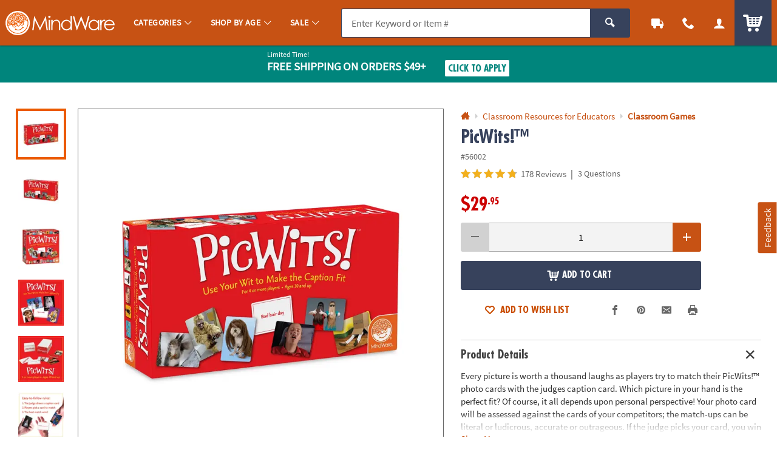

--- FILE ---
content_type: application/javascript
request_url: https://www.mindware.orientaltrading.com/assets/dist/js/b2b.min_012726.js
body_size: 2041
content:
/*! BRANCH: release/g/icp-58524 / COMPILED: Tue Jan 27 2026 21:04:19 GMT+0000 (Coordinated Universal Time) */var b2b={completeSignup:function(e){e.each((function(){var e=$(this),s=e.find(".p_step_next");$("body").on("slidalClosed",(function(){window.location.reload()}));var i=e.find(".js_isAddressCleaned");e.on("resubmit",(function(){$(this).submit()})),s.on("click",(function(s){e.validate().resetForm(),e.submit()}));var t=null,a=e.validate({focusCleanup:!0,errorClass:"o_form_error",errorPlacement:function(e,s){var i=s.closest("fieldset").find(".c_step_subtitle");(s.is('[type="radio"]')||s.is('[type="checkbox"]'))&&i.length>0?(i.addClass("u_txtDanger u_transition"),util.shake(i),clearTimeout(t),t=setTimeout((function(){i.removeClass("u_txtDanger u_transition u_shake")}),500)):s.closest(".o_input_group").length>0?e.appendTo(s.closest(".o_input_group")):s.closest(".o_input_error_cont").length>0?e.appendTo(s.closest(".o_input_error_cont")):e.insertAfter(s)},rules:{firstName:{required:function(e){return!util.isAgentView()},preventSpecialAddress:!0},lastName:{required:function(e){return!util.isAgentView()},preventSpecialAddress:!0},business:{preventSpecialAddress:function(e){return!util.isAgentView()},required:!0},address_business:{preventSpecialAddress:function(e){return!util.isAgentView()},required:!0},address1:{required:!0,preventSpecialStart:!0,preventSpecialAddress:!0},address2:{preventSpecialStart:!0,preventSpecialAddress:!0},zipCode:{required:!0,validAttribute:!0},city:{required:!0},state:{required:!0},phone:{required:function(e){return!util.isAgentView()},phoneUS:!0},business_type:{required:!0},business_type_other:{required:!0},specialization:{required:!0},specialization_childcare_other:{required:!0},specialization_gov_other:{required:!0},specialization_health_other:{required:!0},specialization_hospitality_other:{required:!0},specialization_industrial_other:{required:!0},specialization_non_profit_other:{required:!0},specialization_professional_other:{required:!0},use_case:{required:!0},use_case_other:{required:!0},promotions:{required:!0},event_count:{required:!0},participant_count:{required:!0},participant_type:{required:!0},facilities:{required:!0},annual_budget:{required:!0},channel:{required:!0},channel_other:{required:!0}},messages:{firstName:{required:"<span>First Name is Required</span>"},lastName:{required:"<span>First Name is Required</span>"},business:{required:"<span>Business / Organization is Required</span>"},address_business:{required:"<span>Business / Organization is Required</span>"},address1:{required:"<span>Address 1 is Required</span>"},zipCode:{required:"<span>Zip Code is Required</span>",validAttribute:"<span>Please Enter a Valid Zip/Postal Code.</span>"},city:{required:"<span>City is Required</span>"},state:{required:"<span>State is Required</span>"},phone:{required:"<span>Please Enter a Valid US phone number.</span>"},business_type:{required:"<span>Please select an option</span>"},business_type_other:{required:"<span>Please specify your business type</span>"},specialization:{required:"<span>Please select an option</span>"},specialization_childcare_other:{required:"<span>Please specify your specialization</span>"},specialization_gov_other:{required:"<span>Please specify your specialization</span>"},specialization_health_other:{required:"<span>Please specify your specialization</span>"},specialization_hospitality_other:{required:"<span>Please specify your specialization</span>"},specialization_industrial_other:{required:"<span>Please specify your specialization</span>"},specialization_non_profit_other:{required:"<span>Please specify your specialization</span>"},specialization_professional_other:{required:"<span>Please specify your specialization</span>"},use_case:{required:"<span>Please select an option</span>"},use_case_other:{required:"<span>Please specify your use case</span>"},promotions:{required:"<span>Please select an option</span>"},event_count:{required:"<span>Please select an option</span>"},participant_count:{required:"<span>Please select an option</span>"},participant_type:{required:"<span>Please select an option</span>"},facilities:{required:"<span>Please select an option</span>"},annual_budget:{required:"<span>Please select an option</span>"},channel:{required:"<span>Please select an option</span>"},channel_other:{required:"<span>Please specify your source</span>"}},invalidHandler:function(s,i){e.data("firstsubmit","true"),i.numberOfInvalids()&&util.scrollTo($(i.errorList[0].element),{offset:150,time:200})},submitHandler:function(s){a.resetForm();var t=e.serialize(),r=e.serializeArray(),n={};$.each(r,(function(e,s){util.isNotEmpty(s.value)&&(n[s.name]?n[s.name]=[].concat(n[s.name],s.value):n[s.name]=s.value,console.log("account_data",n))}));var o=e.attr("data-url"),l=e.find(".p_step_active"),u=l.find(".js_errors"),c=l.hasClass("p_step_form_step_address")||!1;u.empty(),console.log("------------------------------------"),console.log("SUMBIT FORM TO: ",o),console.log("complete account Data: ",n),console.log("complete account formData: ",r),console.log("complete account SerialData: ",t),console.log("------------------------------------");var p=n.isAddressCleaned||"false";function d(s,a){var r=e.find('[name="business"]').val();console.log("Business Name",r),e.find('[name="address_business"]').val(r),console.log("SUBMIT FORM"),s&&i.val("true");var c=500,p="POST";n=JSON.stringify(n),util.isLocalHost()&&(p="GET",n=t,c=1e3,console.log("Random Delay: ",c));var d='<div>                                <div class="u_txtS">                                    Please try again. If the issue persists,                                    <a href="/h3-help-contact-us.fltr" class="u_txtWhite u_underline"> Contact Us</a>                                </div>                            </div>';"true"===e.attr("data-init")?(console.log("UPDATE STEP WITHOUT SUBMIT"),e.trigger("submitStep")):(console.log("AJAX SUBMIT",n),$.ajax({contentType:"application/json",url:o,type:p,dataType:"JSON",data:n,beforeSend:function(){console.log("data sending: ",n),util.lockSection(l),util.getUILock()},error:function(s){setTimeout((function(){console.log("ERROR",s),util.qmEvent(2386,s.status+": "+s.statusText);var i=util.alert({type:"error",size:"S",icon:"icon_warning2",alert_headline:"We're Experiencing a Technical Issue.",alert_message:s.statusText||d,alert_class:"u_marBS",close:!0});u.empty().append(i),util.scrollTo(u,{offset:150,time:200}),util.unlockSection(e.find(".p_step_active")),util.unlockUI()}),c)},success:function(i){setTimeout((function(){if(util.unlockSection(l),util.unlockUI(),"success"==i.status.toLowerCase())e.trigger("submitStep");else{var t=l.find(".js_errors");s&&(util.addressDoctor.resetQuickSelect(e),d='<div>                                                        <div class="u_txtS">                                                            Please check your address and try again. If the issue persists,                                                            <a href="/h3-help-contact-us.fltr" class="u_txtWhite u_underline"> Contact Us</a>                                                        </div>                                                    </div>'),util.log("Server Response Error:",n,o,i,t),util.qmEvent(2386,i.message);var a=util.alert({type:"error",size:"S",icon:"icon_warning2",alert_headline:"Unable to Process Your Request",alert_message:i.statusText||d,alert_class:"u_marBS",close:!0});t.empty().append(a),util.scrollTo(t,{offset:150,time:200})}}),c)}}))}0==i.length&&(p="true"),c?"true"==p?(console.log("IS CLEAN SAVE ADDRESS SO SUBMIT"),d(!0)):util.addressDoctor.checkAddress(i,e,(function(s){console.log("%c modal cleanAddress","font-size:12px;font-weight:bold;color:darkviolet;"),util.addressDoctor.addressValid(i,e,s,t,d)})):d(!1)}})}))},updateBusiness:function(e){e.each((function(){var e=$(this),s=e.find(".js_alert"),i=e.validate({errorClass:"o_form_error",errorPlacement:function(e,s){s.closest(".o_input_group").length>0?e.appendTo(s.closest(".o_input_group")):s.closest(".o_input_error_cont").length>0?e.appendTo(s.closest(".o_input_error_cont")):e.insertAfter(s)},rules:{business_name:{preventSpecialAddress:function(e){return!util.isAgentView()},required:!0}},messages:{business_name:{required:"<span>Business / Organization is Required</span>"}},invalidHandler:function(s,i){e.data("firstsubmit","true"),i.numberOfInvalids()&&util.scrollTo($(i.errorList[0].element),{offset:150,time:200,shake:!0})},submitHandler:function(t){i.resetForm();var a=e.serializeArray(),r={};$.each(a,(function(e,s){r[s.name]=s.value}));var n=e.attr("data-url");s.empty();var o=100,l="POST",u=JSON.stringify(r);util.isLocalHost()&&(o=1e3,u=r,l="GET"),$.ajax({url:n,type:l,contentType:"application/json",dataType:"JSON",data:u,beforeSend:function(){plug.slidal.hideSlidal(),util.lockBody(!0),util.getUILock()},error:function(e){setTimeout((function(){console.log("%c UPDATE BUSINESS NAME ERROR: ","font-size:12px;font-weight:bold;color:red;",e);var i=util.alert({type:"warning",size:"S",icon:"icon_notification",alert_headline:"Something went wrong.",alert_message:"Please try again later.",alert_class:"u_marBS u_padS",close:!1});s.append(i),util.scrollTo(s,{offset:150,time:200,focus:!0}),util.unlockUI(),util.lockBody(!1),plug.slidal.showSlidal()}),o)},success:function(e){setTimeout((function(){var i="BUSINESS_NAME_CHANGED";if("success"==e.status.toLowerCase())t.submit();else{i="BUSINESS_NAME_CHANGED_ERROR";var a="Something went wrong.";util.isNotEmpty(e.message)&&(a=e.message);var r="error";util.isNotEmpty(e.status)&&"warning"==e.status.toLowerCase()&&(r="warning");var n=util.alert({type:r,size:"S",icon:"icon_notification",alert_headline:"",alert_message:a,alert_class:"u_marBS u_padS",close:!1});s.append(n),util.scrollTo(s,{offset:150,time:200,focus:!0}),util.unlockUI(),util.lockBody(!1),plug.slidal.showSlidal()}util.qmEvent(2390,i)}),o)}})}})}))}};